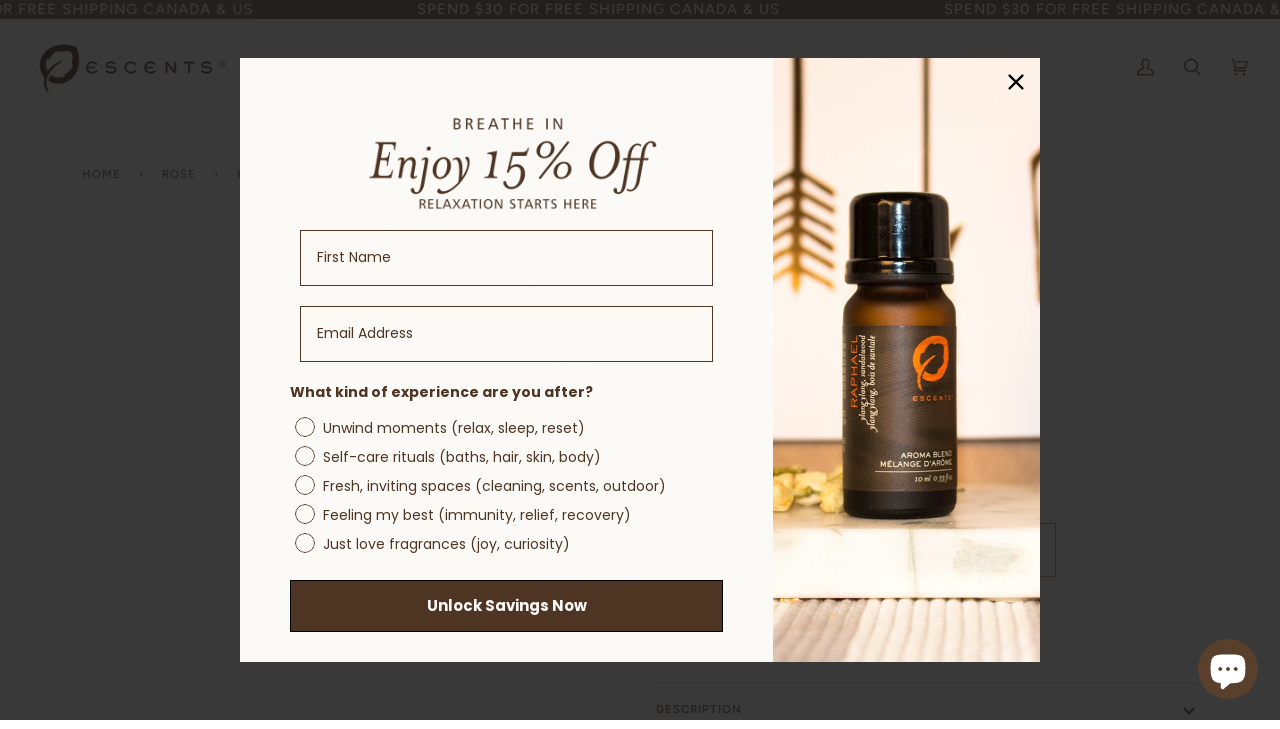

--- FILE ---
content_type: text/html; charset=utf-8
request_url: https://escentsaromatherapy.com/recommendations/products?section_id=related&limit=8&product_id=4388644028527
body_size: 1967
content:
<div id="shopify-section-related" class="shopify-section"><!-- /sections/related.liquid -->
  <div class="section-related js palette--light bg--neutral" data-section-id="related" data-section-type="related">
    <div class="wrapper">
      <div class="collection-tabs"><h2 class="home__subtitle">You might also like</h2><div class="related__products" data-tabs-holder>
            <div class="tab__scroll" data-tabs-holder-scroll>
              <ul class="tabs tabs--center tabs--pill" data-scrollbar data-scrollbar-slider><li class="tab-link tab-link-0 current" data-tab="0" tabindex="0">
                    <span class="recent__title">
                      Related products</span>
                  </li><li class="tab-link tab-link-1 tab-link__recent hide" data-tab="1" tabindex="0" data-recent-link-tab>
                    <span class="recent__title">
                      Recently viewed</span>
                  </li></ul>
      
              <button type="button" class="tabs__arrow tabs__arrow--prev is-hidden" data-scrollbar-arrow-prev>
                <span class="visually-hidden">See all</span>
              </button>
        
              <button type="button" class="tabs__arrow tabs__arrow--next is-hidden" data-scrollbar-arrow-next>
                <span class="visually-hidden">See all</span>
              </button>
            </div>
      
            <div class="tab-content tab-content-0 current tabs__recommendation" data-tab-index="0">
              <div data-related-section data-limit="6" data-product-id="4388644028527"><!-- /snippets/products-recommendation.liquid --><div class="flickity-grid" data-slider data-grid-large="4">
      <!-- /snippets/product-grid-item.liquid -->
      
        <div class="product-grid-slide">
          

<div class="product-grid-item " data-grid-item>
  <div >
    <a href="/products/facial-serum-scentless-30ml?pr_prod_strat=jac&pr_rec_id=a5339da67&pr_rec_pid=4388636590191&pr_ref_pid=4388644028527&pr_seq=uniform" data-grid-link class="lazy-image" aria-label="Facial Serum Scentless" style="padding-top:100%; background-image:  url('//escentsaromatherapy.com/cdn/shop/products/facial-serum-scentless-664537_1x1.jpg?v=1762525897');">
      <div class="lazyload fade-in collection__image__top"
        data-bgset="
//escentsaromatherapy.com/cdn/shop/products/facial-serum-scentless-664537_180x.jpg?v=1762525897 180w 116h,
    //escentsaromatherapy.com/cdn/shop/products/facial-serum-scentless-664537_360x.jpg?v=1762525897 360w 231h,
    //escentsaromatherapy.com/cdn/shop/products/facial-serum-scentless-664537_540x.jpg?v=1762525897 540w 347h,
    
    
    
    
    
    
    
    
    
    
    
    
    
    
    
    //escentsaromatherapy.com/cdn/shop/products/facial-serum-scentless-664537.jpg?v=1762525897 620w 398h" 
        role="img"
        aria-label="Facial Serum Scentless - Premium Scentless, Bath &amp; Body, Skin Care,facial serum from Escents Aromatherapy -  !   "></div>
      
        <div class="product-grid-item__slide" data-grid-slide></div>
      
    </a>
  </div>
  <noscript>
    <a href="/products/facial-serum-scentless-30ml?pr_prod_strat=jac&pr_rec_id=a5339da67&pr_rec_pid=4388636590191&pr_ref_pid=4388644028527&pr_seq=uniform">
      <img class="responsive-wide-image" src="//escentsaromatherapy.com/cdn/shop/products/facial-serum-scentless-664537_360x.jpg?v=1762525897" alt="Facial Serum Scentless - Premium Scentless, Bath &amp; Body, Skin Care,facial serum from Escents Aromatherapy -  !   ">
      
    </a>
  </noscript>
  <div class="product__grid__info product__grid__info--under text-center">
    <a href="/products/facial-serum-scentless-30ml?pr_prod_strat=jac&pr_rec_id=a5339da67&pr_rec_pid=4388636590191&pr_ref_pid=4388644028527&pr_seq=uniform">
      <div class="product__grid__title__wrapper">
        <p class="product__grid__title">
          Facial Serum Scentless
        </p>
        
      </div>
      <div class="product__grid__price">
        <span class="vk price">
          
          $25.00
        </span>  

        
        

        
        
        
        
      </div>
    </a>
  </div>
</div>

        </div>
      
        <div class="product-grid-slide">
          

<div class="product-grid-item " data-grid-item>
  <div >
    <a href="/products/hydrosol-lavender-125ml?pr_prod_strat=e5_desc&pr_rec_id=a5339da67&pr_rec_pid=4388643864687&pr_ref_pid=4388644028527&pr_seq=uniform" data-grid-link class="lazy-image" aria-label="Hydrosol Lavender" style="padding-top:100%; background-image:  url('//escentsaromatherapy.com/cdn/shop/products/hydrosol-lavender-268271_1x1.jpg?v=1762525970');">
      <div class="lazyload fade-in collection__image__top"
        data-bgset="
//escentsaromatherapy.com/cdn/shop/products/hydrosol-lavender-268271_180x.jpg?v=1762525970 180w 135h,
    //escentsaromatherapy.com/cdn/shop/products/hydrosol-lavender-268271_360x.jpg?v=1762525970 360w 269h,
    //escentsaromatherapy.com/cdn/shop/products/hydrosol-lavender-268271_540x.jpg?v=1762525970 540w 404h,
    
    
    
    
    
    
    
    
    
    
    
    
    
    
    
    //escentsaromatherapy.com/cdn/shop/products/hydrosol-lavender-268271.jpg?v=1762525970 620w 464h" 
        role="img"
        aria-label="Hydrosol Lavender - Premium Bath &amp; Body, Skin Care, Toner from Escents Aromatherapy Canada -  !   "></div>
      
        <div class="product-grid-item__slide" data-grid-slide></div>
      
    </a>
  </div>
  <noscript>
    <a href="/products/hydrosol-lavender-125ml?pr_prod_strat=e5_desc&pr_rec_id=a5339da67&pr_rec_pid=4388643864687&pr_ref_pid=4388644028527&pr_seq=uniform">
      <img class="responsive-wide-image" src="//escentsaromatherapy.com/cdn/shop/products/hydrosol-lavender-268271_360x.jpg?v=1762525970" alt="Hydrosol Lavender - Premium Bath &amp; Body, Skin Care, Toner from Escents Aromatherapy Canada -  !   ">
      
    </a>
  </noscript>
  <div class="product__grid__info product__grid__info--under text-center">
    <a href="/products/hydrosol-lavender-125ml?pr_prod_strat=e5_desc&pr_rec_id=a5339da67&pr_rec_pid=4388643864687&pr_ref_pid=4388644028527&pr_seq=uniform">
      <div class="product__grid__title__wrapper">
        <p class="product__grid__title">
          Hydrosol Lavender
        </p>
        
      </div>
      <div class="product__grid__price">
        <span class="vk price">
          
          $25.00
        </span>  

        
        

        
        
        
        
      </div>
    </a>
  </div>
</div>

        </div>
      
        <div class="product-grid-slide">
          

<div class="product-grid-item " data-grid-item>
  <div >
    <a href="/products/hydrosol-neroli-125-ml?pr_prod_strat=jac&pr_rec_id=a5339da67&pr_rec_pid=8251598307582&pr_ref_pid=4388644028527&pr_seq=uniform" data-grid-link class="lazy-image" aria-label="Hydrosol Neroli 125 ml" style="padding-top:100%; background-image:  url('//escentsaromatherapy.com/cdn/shop/files/hydrosol-neroli-125-ml-912740_1x1.jpg?v=1706568057');">
      <div class="lazyload fade-in collection__image__top"
        data-bgset="
//escentsaromatherapy.com/cdn/shop/files/hydrosol-neroli-125-ml-912740_180x.jpg?v=1706568057 180w 135h,
    //escentsaromatherapy.com/cdn/shop/files/hydrosol-neroli-125-ml-912740_360x.jpg?v=1706568057 360w 269h,
    //escentsaromatherapy.com/cdn/shop/files/hydrosol-neroli-125-ml-912740_540x.jpg?v=1706568057 540w 404h,
    
    
    
    
    
    
    
    
    
    
    
    
    
    
    
    //escentsaromatherapy.com/cdn/shop/files/hydrosol-neroli-125-ml-912740.jpg?v=1706568057 620w 464h" 
        role="img"
        aria-label="Hydrosol Neroli 125 ml"></div>
      
        <div class="product-grid-item__slide" data-grid-slide></div>
      
    </a>
  </div>
  <noscript>
    <a href="/products/hydrosol-neroli-125-ml?pr_prod_strat=jac&pr_rec_id=a5339da67&pr_rec_pid=8251598307582&pr_ref_pid=4388644028527&pr_seq=uniform">
      <img class="responsive-wide-image" src="//escentsaromatherapy.com/cdn/shop/files/hydrosol-neroli-125-ml-912740_360x.jpg?v=1706568057" alt="Hydrosol Neroli 125 ml">
      
    </a>
  </noscript>
  <div class="product__grid__info product__grid__info--under text-center">
    <a href="/products/hydrosol-neroli-125-ml?pr_prod_strat=jac&pr_rec_id=a5339da67&pr_rec_pid=8251598307582&pr_ref_pid=4388644028527&pr_seq=uniform">
      <div class="product__grid__title__wrapper">
        <p class="product__grid__title">
          Hydrosol Neroli 125 ml
        </p>
        
      </div>
      <div class="product__grid__price">
        <span class="vk price">
          
          $25.00
        </span>  

        
        

        
        
        
        
      </div>
    </a>
  </div>
</div>

        </div>
      
        <div class="product-grid-slide">
          

<div class="product-grid-item " data-grid-item>
  <div >
    <a href="/products/love-15ml?pr_prod_strat=e5_desc&pr_rec_id=a5339da67&pr_rec_pid=4388647108719&pr_ref_pid=4388644028527&pr_seq=uniform" data-grid-link class="lazy-image double__image" aria-label="Love" style="padding-top:100%; background-image:  url('//escentsaromatherapy.com/cdn/shop/products/love-350203_1x1.jpg?v=1762525999');">
      <div class="lazyload fade-in collection__image__top"
        data-bgset="
//escentsaromatherapy.com/cdn/shop/products/love-350203_180x.jpg?v=1762525999 180w 153h,
    //escentsaromatherapy.com/cdn/shop/products/love-350203_360x.jpg?v=1762525999 360w 306h,
    
    
    
    
    
    
    
    
    
    
    
    
    
    
    
    
    //escentsaromatherapy.com/cdn/shop/products/love-350203.jpg?v=1762525999 530w 450h" 
        role="img"
        aria-label="Love - Premium Aroma at Home, AROMA BLEND from Escents Aromatherapy Canada -  !   "></div>
      
        <div class="collection__image__bottom"><img data-src="//escentsaromatherapy.com/cdn/shop/products/love-596890_{width}x.jpg?v=1691421163"
            class="lazyload img-object-cover lazypostload-desktop"
            width="537"
            height="457"
            data-widths="[110, 160, 220, 320, 480, 540, 720, 900]"
            data-sizes="auto"
            data-aspectratio="1.175054704595186"
            alt="Love - Premium Aroma at Home, AROMA BLEND from Escents Aromatherapy Canada -  !   ">
        </div>
      
        <div class="product-grid-item__slide" data-grid-slide></div>
      
    </a>
  </div>
  <noscript>
    <a href="/products/love-15ml?pr_prod_strat=e5_desc&pr_rec_id=a5339da67&pr_rec_pid=4388647108719&pr_ref_pid=4388644028527&pr_seq=uniform">
      <img class="responsive-wide-image" src="//escentsaromatherapy.com/cdn/shop/products/love-350203_360x.jpg?v=1762525999" alt="Love - Premium Aroma at Home, AROMA BLEND from Escents Aromatherapy Canada -  !   ">
      
    </a>
  </noscript>
  <div class="product__grid__info product__grid__info--under text-center">
    <a href="/products/love-15ml?pr_prod_strat=e5_desc&pr_rec_id=a5339da67&pr_rec_pid=4388647108719&pr_ref_pid=4388644028527&pr_seq=uniform">
      <div class="product__grid__title__wrapper">
        <p class="product__grid__title">
          Love
        </p>
        
      </div>
      <div class="product__grid__price">
        <span class="vk price">
          From 
          $28.00
        </span>  

        
        

        
        
        
        
      </div>
    </a>
  </div>
</div>

        </div>
      
        <div class="product-grid-slide">
          

<div class="product-grid-item " data-grid-item>
  <div >
    <a href="/products/leave-in-conditioner-white-tea-125ml?pr_prod_strat=jac&pr_rec_id=a5339da67&pr_rec_pid=4388646060143&pr_ref_pid=4388644028527&pr_seq=uniform" data-grid-link class="lazy-image" aria-label="White Tea Leave In Conditioner" style="padding-top:100%; background-image:  url('//escentsaromatherapy.com/cdn/shop/files/AF30196B-F1FB-4C71-BE34-5ECCC44DD755_1x1.jpg?v=1762525991');">
      <div class="lazyload fade-in collection__image__top"
        data-bgset="
//escentsaromatherapy.com/cdn/shop/files/AF30196B-F1FB-4C71-BE34-5ECCC44DD755_180x.jpg?v=1762525991 180w 120h,
    //escentsaromatherapy.com/cdn/shop/files/AF30196B-F1FB-4C71-BE34-5ECCC44DD755_360x.jpg?v=1762525991 360w 240h,
    //escentsaromatherapy.com/cdn/shop/files/AF30196B-F1FB-4C71-BE34-5ECCC44DD755_540x.jpg?v=1762525991 540w 360h,
    //escentsaromatherapy.com/cdn/shop/files/AF30196B-F1FB-4C71-BE34-5ECCC44DD755_720x.jpg?v=1762525991 720w 481h,
    //escentsaromatherapy.com/cdn/shop/files/AF30196B-F1FB-4C71-BE34-5ECCC44DD755_900x.jpg?v=1762525991 900w 601h,
    //escentsaromatherapy.com/cdn/shop/files/AF30196B-F1FB-4C71-BE34-5ECCC44DD755_1080x.jpg?v=1762525991 1080w 721h,
    //escentsaromatherapy.com/cdn/shop/files/AF30196B-F1FB-4C71-BE34-5ECCC44DD755_1296x.jpg?v=1762525991 1296w 865h,
    //escentsaromatherapy.com/cdn/shop/files/AF30196B-F1FB-4C71-BE34-5ECCC44DD755_1512x.jpg?v=1762525991 1512w 1009h,
    //escentsaromatherapy.com/cdn/shop/files/AF30196B-F1FB-4C71-BE34-5ECCC44DD755_1728x.jpg?v=1762525991 1728w 1154h,
    //escentsaromatherapy.com/cdn/shop/files/AF30196B-F1FB-4C71-BE34-5ECCC44DD755_1950x.jpg?v=1762525991 1950w 1302h,
    //escentsaromatherapy.com/cdn/shop/files/AF30196B-F1FB-4C71-BE34-5ECCC44DD755_2100x.jpg?v=1762525991 2100w 1402h,
    //escentsaromatherapy.com/cdn/shop/files/AF30196B-F1FB-4C71-BE34-5ECCC44DD755_2260x.jpg?v=1762525991 2260w 1509h,
    //escentsaromatherapy.com/cdn/shop/files/AF30196B-F1FB-4C71-BE34-5ECCC44DD755_2450x.jpg?v=1762525991 2450w 1636h,
    //escentsaromatherapy.com/cdn/shop/files/AF30196B-F1FB-4C71-BE34-5ECCC44DD755_2700x.jpg?v=1762525991 2700w 1802h,
    //escentsaromatherapy.com/cdn/shop/files/AF30196B-F1FB-4C71-BE34-5ECCC44DD755_3000x.jpg?v=1762525991 3000w 2003h,
    //escentsaromatherapy.com/cdn/shop/files/AF30196B-F1FB-4C71-BE34-5ECCC44DD755_3350x.jpg?v=1762525991 3350w 2236h,
    //escentsaromatherapy.com/cdn/shop/files/AF30196B-F1FB-4C71-BE34-5ECCC44DD755_3750x.jpg?v=1762525991 3750w 2503h,
    //escentsaromatherapy.com/cdn/shop/files/AF30196B-F1FB-4C71-BE34-5ECCC44DD755_4100x.jpg?v=1762525991 4100w 2737h,
    //escentsaromatherapy.com/cdn/shop/files/AF30196B-F1FB-4C71-BE34-5ECCC44DD755.jpg?v=1762525991 6016w 4016h" 
        role="img"
        aria-label="White Tea Leave In Conditioner"></div>
      
        <div class="product-grid-item__slide" data-grid-slide></div>
      
    </a>
  </div>
  <noscript>
    <a href="/products/leave-in-conditioner-white-tea-125ml?pr_prod_strat=jac&pr_rec_id=a5339da67&pr_rec_pid=4388646060143&pr_ref_pid=4388644028527&pr_seq=uniform">
      <img class="responsive-wide-image" src="//escentsaromatherapy.com/cdn/shop/files/AF30196B-F1FB-4C71-BE34-5ECCC44DD755_360x.jpg?v=1762525991" alt="White Tea Leave In Conditioner">
      
    </a>
  </noscript>
  <div class="product__grid__info product__grid__info--under text-center">
    <a href="/products/leave-in-conditioner-white-tea-125ml?pr_prod_strat=jac&pr_rec_id=a5339da67&pr_rec_pid=4388646060143&pr_ref_pid=4388644028527&pr_seq=uniform">
      <div class="product__grid__title__wrapper">
        <p class="product__grid__title">
          White Tea Leave In Conditioner
        </p>
        
      </div>
      <div class="product__grid__price">
        <span class="vk price">
          From 
          $19.00
        </span>  

        
        

        
        
        
        
      </div>
    </a>
  </div>
</div>

        </div>
      
        <div class="product-grid-slide">
          

<div class="product-grid-item " data-grid-item>
  <div >
    <a href="/products/red-rose-15ml-30ml-100ml?pr_prod_strat=e5_desc&pr_rec_id=a5339da67&pr_rec_pid=4388654547055&pr_ref_pid=4388644028527&pr_seq=uniform" data-grid-link class="lazy-image double__image" aria-label="Red Rose" style="padding-top:100%; background-image:  url('//escentsaromatherapy.com/cdn/shop/products/red-rose-794773_1x1.jpg?v=1762526065');">
      <div class="lazyload fade-in collection__image__top"
        data-bgset="
//escentsaromatherapy.com/cdn/shop/products/red-rose-794773_180x.jpg?v=1762526065 180w 117h,
    //escentsaromatherapy.com/cdn/shop/products/red-rose-794773_360x.jpg?v=1762526065 360w 235h,
    //escentsaromatherapy.com/cdn/shop/products/red-rose-794773_540x.jpg?v=1762526065 540w 352h,
    
    
    
    
    
    
    
    
    
    
    
    
    
    
    
    //escentsaromatherapy.com/cdn/shop/products/red-rose-794773.jpg?v=1762526065 620w 404h" 
        role="img"
        aria-label="Red Rose - Premium Aroma at Home, AROMA BLEND from Escents Aromatherapy Canada Canada -  !   "></div>
      
        <div class="collection__image__bottom"><img data-src="//escentsaromatherapy.com/cdn/shop/products/red-rose-850822_{width}x.jpg?v=1691421859"
            class="lazyload img-object-cover lazypostload-desktop"
            width="612"
            height="422"
            data-widths="[110, 160, 220, 320, 480, 540, 720, 900]"
            data-sizes="auto"
            data-aspectratio="1.4502369668246446"
            alt="Red Rose - Premium Aroma at Home, AROMA BLEND from Escents Aromatherapy Canada Canada -  !   ">
        </div>
      
        <div class="product-grid-item__slide" data-grid-slide></div>
      
    </a>
  </div>
  <noscript>
    <a href="/products/red-rose-15ml-30ml-100ml?pr_prod_strat=e5_desc&pr_rec_id=a5339da67&pr_rec_pid=4388654547055&pr_ref_pid=4388644028527&pr_seq=uniform">
      <img class="responsive-wide-image" src="//escentsaromatherapy.com/cdn/shop/products/red-rose-794773_360x.jpg?v=1762526065" alt="Red Rose - Premium Aroma at Home, AROMA BLEND from Escents Aromatherapy Canada Canada -  !   ">
      
    </a>
  </noscript>
  <div class="product__grid__info product__grid__info--under text-center">
    <a href="/products/red-rose-15ml-30ml-100ml?pr_prod_strat=e5_desc&pr_rec_id=a5339da67&pr_rec_pid=4388654547055&pr_ref_pid=4388644028527&pr_seq=uniform">
      <div class="product__grid__title__wrapper">
        <p class="product__grid__title">
          Red Rose
        </p>
        
      </div>
      <div class="product__grid__price">
        <span class="vk price">
          From 
          $28.00
        </span>  

        
        

        
        
        
        
      </div>
    </a>
  </div>
</div>

        </div>
      
        <div class="product-grid-slide">
          

<div class="product-grid-item " data-grid-item>
  <div >
    <a href="/products/lavender-shampoo?pr_prod_strat=jac&pr_rec_id=a5339da67&pr_rec_pid=6913500184761&pr_ref_pid=4388644028527&pr_seq=uniform" data-grid-link class="lazy-image" aria-label="Lavender Shampoo" style="padding-top:100%; background-image:  url('//escentsaromatherapy.com/cdn/shop/products/lavender-shampoo-384671_1x1.jpg?v=1691421065');">
      <div class="lazyload fade-in collection__image__top"
        data-bgset="
//escentsaromatherapy.com/cdn/shop/products/lavender-shampoo-384671_180x.jpg?v=1691421065 180w 275h,
    
    
    
    
    
    
    
    
    
    
    
    
    
    
    
    
    
    //escentsaromatherapy.com/cdn/shop/products/lavender-shampoo-384671.jpg?v=1691421065 328w 501h" 
        role="img"
        aria-label="Lavender Shampoo - Premium Hair Care, Shampoo from Escents Aromatherapy -  !   "></div>
      
        <div class="product-grid-item__slide" data-grid-slide></div>
      
    </a>
  </div>
  <noscript>
    <a href="/products/lavender-shampoo?pr_prod_strat=jac&pr_rec_id=a5339da67&pr_rec_pid=6913500184761&pr_ref_pid=4388644028527&pr_seq=uniform">
      <img class="responsive-wide-image" src="//escentsaromatherapy.com/cdn/shop/products/lavender-shampoo-384671_360x.jpg?v=1691421065" alt="Lavender Shampoo - Premium Hair Care, Shampoo from Escents Aromatherapy -  !   ">
      
    </a>
  </noscript>
  <div class="product__grid__info product__grid__info--under text-center">
    <a href="/products/lavender-shampoo?pr_prod_strat=jac&pr_rec_id=a5339da67&pr_rec_pid=6913500184761&pr_ref_pid=4388644028527&pr_seq=uniform">
      <div class="product__grid__title__wrapper">
        <p class="product__grid__title">
          Lavender Shampoo
        </p>
        
      </div>
      <div class="product__grid__price">
        <span class="vk price">
          From 
          $38.00
        </span>  

        
        

        
        
        
        
      </div>
    </a>
  </div>
</div>

        </div>
      
        <div class="product-grid-slide">
          

<div class="product-grid-item " data-grid-item>
  <div >
    <a href="/products/red-rose-massage-oil?pr_prod_strat=e5_desc&pr_rec_id=a5339da67&pr_rec_pid=4388648222831&pr_ref_pid=4388644028527&pr_seq=uniform" data-grid-link class="lazy-image" aria-label="Massage &amp; Bath Oil - Red Rose" style="padding-top:100%; background-image:  url('//escentsaromatherapy.com/cdn/shop/products/massage-bath-oil-red-rose-500ml-458047_1x1.jpg?v=1762526013');">
      <div class="lazyload fade-in collection__image__top"
        data-bgset="
//escentsaromatherapy.com/cdn/shop/products/massage-bath-oil-red-rose-500ml-458047_180x.jpg?v=1762526013 180w 221h,
    //escentsaromatherapy.com/cdn/shop/products/massage-bath-oil-red-rose-500ml-458047_360x.jpg?v=1762526013 360w 441h,
    //escentsaromatherapy.com/cdn/shop/products/massage-bath-oil-red-rose-500ml-458047_540x.jpg?v=1762526013 540w 662h,
    //escentsaromatherapy.com/cdn/shop/products/massage-bath-oil-red-rose-500ml-458047_720x.jpg?v=1762526013 720w 883h,
    //escentsaromatherapy.com/cdn/shop/products/massage-bath-oil-red-rose-500ml-458047_900x.jpg?v=1762526013 900w 1103h,
    
    
    
    
    
    
    
    
    
    
    
    
    
    //escentsaromatherapy.com/cdn/shop/products/massage-bath-oil-red-rose-500ml-458047.jpg?v=1762526013 1044w 1280h" 
        role="img"
        aria-label="Massage &amp; Bath Oil Red Rose 500ml - Premium Bath &amp; Body, Body Care, Massage from Escents Aromatherapy -  !   "></div>
      
        <div class="product-grid-item__slide" data-grid-slide></div>
      
    </a>
  </div>
  <noscript>
    <a href="/products/red-rose-massage-oil?pr_prod_strat=e5_desc&pr_rec_id=a5339da67&pr_rec_pid=4388648222831&pr_ref_pid=4388644028527&pr_seq=uniform">
      <img class="responsive-wide-image" src="//escentsaromatherapy.com/cdn/shop/products/massage-bath-oil-red-rose-500ml-458047_360x.jpg?v=1762526013" alt="Massage &amp; Bath Oil Red Rose 500ml - Premium Bath &amp; Body, Body Care, Massage from Escents Aromatherapy -  !   ">
      
    </a>
  </noscript>
  <div class="product__grid__info product__grid__info--under text-center">
    <a href="/products/red-rose-massage-oil?pr_prod_strat=e5_desc&pr_rec_id=a5339da67&pr_rec_pid=4388648222831&pr_ref_pid=4388644028527&pr_seq=uniform">
      <div class="product__grid__title__wrapper">
        <p class="product__grid__title">
          Massage & Bath Oil - Red Rose
        </p>
        
      </div>
      <div class="product__grid__price">
        <span class="vk price">
          
          $62.00
        </span>  

        
        

        
        
        
        
      </div>
    </a>
  </div>
</div>

        </div>
      
    </div></div>
            </div>
      
            <div class="tab-content tab-content-1 tabs__recently-viewed" data-tab-index="1" data-recently-viewed-tab><!-- /snippets/products-recently-viewed.liquid -->

<div class="recent__wrapper" id="RecentlyViewed-related" data-recent-wrapper data-limit="6" data-minimum="4">
  <div class="recent__content product-grid flickity-grid" id="recently-viewed-products-related" style="display:none" data-slider data-grid-large="4" data-recently-viewed-products>
  </div>
</div>
</div>
          </div></div>
    </div>
  </div>



</div>

--- FILE ---
content_type: text/javascript
request_url: https://escentsaromatherapy.com/cdn/shop/t/69/assets/sezzle-checkout-button-asset.min.js?v=125326761834112646921756231287
body_size: 401
content:
class SezzleCheckoutButton{constructor(a){this.theme=a.theme||"light";this.template=a.template||"Checkout with %%logo%%";this.eventLogger=new EventLogger({merchantUUID:a.merchantUUID,widgetServerBaseUrl:a.widgetServerBaseUrl})}parseButtonTemplate(){const a={light:"https://media.sezzle.com/branding/2.0/Sezzle_Logo_FullColor_WhiteWM.svg",dark:"https://media.sezzle.com/branding/2.0/Sezzle_Logo_FullColor.svg"};return this.template.replace("%%logo%%",`<img class='sezzle-button-logo-img' alt='Sezzle' src=${a[this.theme]||
a.light} />`)}addButtonStyle(){const a=document.createElement("style");a.innerHTML='\n\t\t\t@import url(https://fonts.googleapis.com/css?family=Comfortaa);\n\t\t\t.sezzle-checkout-button {\n\t\t\t\tcursor: pointer;\n\t\t\t\tfont-family: "Comfortaa", cursive;\n\t\t\t\tbackground-position: center;\n\t\t\t\ttransition: background 0.8s;\n\t\t\t\tborder: none;\n\t\t\t\tvertical-align: middle;\n\t\t\t}\n\t\t\t.sezzle-button-light {\n\t\t\t\tbackground-color: #392558;\n\t\t\t\tcolor: white;\n\t\t\t}\n\t\t\t.sezzle-button-light:hover, .sezzle-button-light:focus {\n\t\t\t\tbackground-color: #d784ff;\n\t\t\t\tcolor: white;\n\t\t\t}\n\t\t\t.sezzle-button-light:active {\n\t\t\t\tbackground-color: purple;\n\t\t\t\tcolor: white;\n\t\t\t}\n\t\t\t.sezzle-button-dark {\n\t\t\t\tbackground-color: #fff;\n\t\t\t\tcolor: #392558;\n\t\t\t}\n\t\t\t.sezzle-button-dark:hover, .sezzle-button-dark:focus {\n\t\t\t\tbackground-color: #eee;\n\t\t\t\tcolor: #392558;\n\t\t\t}\n\t\t\t.sezzle-button-dark:active {\n\t\t\t\tbackground-color: #ccc;\n\t\t\t\tcolor: #392558;\n\t\t\t}\n\t\t\t.sezzle-checkout-button .sezzle-button-logo-img {\n\t\t\t\twidth: 70px;\n\t\t\t\tposition: relative;\n\t\t\t\ttop: -2px;\n\t\t\t\tvertical-align: middle;\n\t\t\t}\n\t\t';
document.head.appendChild(a)}inheritButtonStyles(a){var b=document.querySelector('[name="checkout"]');b&&(b=getComputedStyle(b),a.style.fontSize=b.fontSize,a.style.height=b.height,a.style.padding=b.padding,a.style.margin=b.margin,a.style.borderRadius=b.borderRadius)}createButton(){document.getElementsByName("checkout").forEach(a=>{if((a=a?a.parentElement:null)&&!a.querySelector(".sezzle-checkout-button")){this.addButtonStyle();const b=document.createElement("button");b.className=`sezzle-checkout-button sezzle-button-${"dark"===
this.theme?"dark":"light"}`;b.innerHTML=this.parseButtonTemplate();b.addEventListener("click",function(d){this.eventLogger.sendEvent("checkout-button-onclick");d.stopPropagation();d.preventDefault();location.replace("/checkout?skip_shopify_pay=true")}.bind(this));a.append(b);this.inheritButtonStyles(b)}})}init(){try{this.createButton(),this.eventLogger.sendEvent("checkout-button-onload")}catch(a){this.eventLogger.sendEvent("checkout-button-error",a.message)}}}
class EventLogger{constructor(a){this.merchantUUID=a.merchantUUID||"";this.widgetServerEventLogEndpoint=a.widgetServerBaseUrl?`${a.widgetServerBaseUrl}/v1/event/log`:"https://widget.sezzle.com/v1/event/log"}sendEvent(a,b=""){this.httpRequestWrapper("POST",this.widgetServerEventLogEndpoint,[{event_name:a,description:b,merchant_uuid:this.merchantUUID,merchant_site:window.location.hostname}])}async httpRequestWrapper(a,b,d=null){return(new Promise((e,f)=>{const c=new XMLHttpRequest;c.open(a,b,!0);null!==
d&&c.setRequestHeader("Content-Type","application/json");c.onload=function(){200<=this.status&&300>this.status?e(c.response):f(Error("Something went wrong, contact the Sezzle team!"))};c.onerror=function(){f(Error("Something went wrong, contact the Sezzle team!"))};null===d?c.send():c.send(JSON.stringify(d))})).catch(function(e){console.log(e.message)})}};


--- FILE ---
content_type: text/javascript
request_url: https://us1-config.doofinder.com/2.x/6dac3aca-145b-4f99-89fe-915686ded614.js
body_size: 1366
content:
(function (l, a, y, e, r, s, _) {
  l['DoofinderAppsObject'] = r; l[r] = l[r] || function () { (l[r].q = l[r].q || []).push(arguments) };
  s = a.createElement(y); s.async = 1; s.src = e; _ = a.getElementsByTagName(y)[0]; _.parentNode.insertBefore(s, _)
})(window, document, 'script', 'https://cdn.doofinder.com/apps/loader/2.x/loader.min.js', 'doofinderApp');

doofinderApp("config", "store", "6dac3aca-145b-4f99-89fe-915686ded614")
doofinderApp("config", "zone", "us1")

doofinderApp("config", "settings",
[{"vsn":"1.0","apps":[{"name":"layer","type":"search","options":{"trigger":"#shopify-section-header > div.header__wrapper.header-override-border > header > div > div.header__desktop.header__desktop--menu_center > div.header__desktop__bar__r > div > div:nth-child(2) > a, #header-menu > div > div.drawer__inner > div.drawer__search, #shopify-section-header > div.header__wrapper > header > div > div.header__desktop.header__desktop--menu_center > div.header__desktop__bar__r > div > div:nth-child(2) > a > svg, #shopify-section-header > div.header__wrapper > header > div > div.header__desktop.header__desktop--menu_center > div.header__desktop__bar__r > div > div:nth-child(2) > a","zone":"us1","url_hash":true},"overrides":{"autoload":{"mobile":null,"desktop":null},"layout":"Fullscreen","custom_css":{"mobile":[""],"desktop":[""]},"custom_properties":{"mobile":["--df-accent-primary: #766456;\n--df-accent-primary-hover: #67584B;\n--df-accent-primary-active: #594B41;"],"desktop":["--df-accent-primary: #766456;\n--df-accent-primary-hover: #67584B;\n--df-accent-primary-active: #594B41;"]},"search_query_retention":true}},{"name":"recommendations_widgets","overrides":{"custom_css":null},"widgets":[{"options":{"insertion_method":"insert_after","insertion_point":"#shopify-section-template--17928962048254__main > div > div.wrapper.pt2.pb4 > form > div.template__cart__body > div:nth-child(2) > div > div > div"},"overrides":{"hashids":["6a6ed86eec9a6414430ff66c557d9e8b"]},"widget_id":"27fc003f-d7e0-45e3-bd01-9e452046a1ed","page_type_id":60312,"widget_name":"Shopping cart "},{"options":{"insertion_method":"insert_before","insertion_point":"#shopify-section-template--17928962113790__logos > div > div"},"overrides":{"hashids":["6a6ed86eec9a6414430ff66c557d9e8b","2190ae7ec2f22e481e303181f940b82e","a0d036b54b7144867cd54f76103e7c9e"]},"widget_id":"6b6b3479-a8f2-46dc-ac8e-a488069444b7","page_type_id":60310,"widget_name":"HOME - MOST SEARCHED "},{"options":{"insertion_method":"insert_after","insertion_point":"#shopify-section-template--17928962441470__main > div > div.product-page > div > div"},"overrides":{"hashids":["6a6ed86eec9a6414430ff66c557d9e8b"]},"widget_id":"96726003-1a55-4bcd-958e-a5443f318bc2","page_type_id":60311,"widget_name":"Product - Visually Similar"},{"options":{"insertion_method":"insert_after","insertion_point":"#shopify-section-template--17928962081022__hero > section > div.wrapper"},"overrides":{"hashids":["6a6ed86eec9a6414430ff66c557d9e8b"]},"widget_id":"aa701178-7c2a-4802-a682-a48930de9076","page_type_id":60309,"widget_name":"CATEGORY - MOST POPULAR"}]}],"settings":{"defaults":{"currency":"USD","language":"en","hashid":"6a6ed86eec9a6414430ff66c557d9e8b"},"account_code":"655b7e85425e6d357f861810bb3001","search_engines":{"en":{"USD":"6a6ed86eec9a6414430ff66c557d9e8b"},"es":{"USD":"2190ae7ec2f22e481e303181f940b82e"},"fa":{"USD":"ab4e553f8f42734b380c26689ff023ec"},"fr":{"USD":"a0d036b54b7144867cd54f76103e7c9e"},"ja":{"USD":"7b582787c1a7f16e7b244a42f9b6e57f"},"zh-CN":{"USD":"9ca97f0aa1efb2b013fa113e2f734098"}},"checkout_css_selector":null,"checkout_summary_urls":[],"checkout_confirmation_urls":[{"value":"/thank_you","match_type":"regex"},{"value":"/thank-you","match_type":"regex"}],"sales_api_integration":null,"require_cookies_consent":true,"page_type_mappings":[{"id":60311,"type":"product_pages","match_conditions":[{"value":"https://escentsaromatherapy.com/products/","match_type":"contains"}]},{"id":60312,"type":"shopping_cart","match_conditions":[{"value":"https://escentsaromatherapy.com/cart","match_type":"contains"}]},{"id":60309,"type":"category_pages","match_conditions":[{"value":"https://escentsaromatherapy.com/collections/","match_type":"contains"}]},{"id":60310,"type":"home","match_conditions":[{"value":"https://escentsaromatherapy.com/","match_type":"equals"}]}],"register_visits":true,"register_checkouts":true,"ga4_integration":false,"integrations_list":[],"platform_integration_type":"shopify"}}])